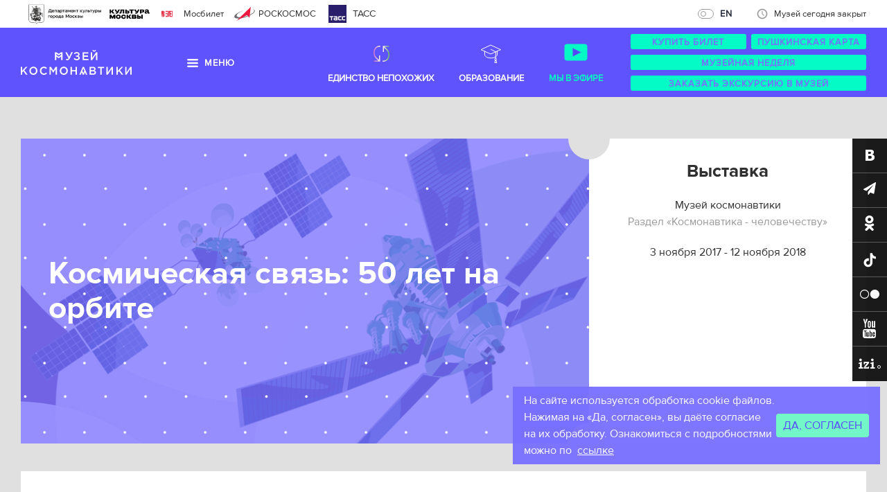

--- FILE ---
content_type: text/html; charset=utf-8
request_url: https://kosmo-museum.ru/events/kosmicheskaya-svyaz-50-let-na-orbite
body_size: 14222
content:
<!DOCTYPE html>
<html class='no-js' lang='ru-RU'>
<head>
<meta charset='utf-8'>
<meta content='width=1000' name='viewport'>
<meta content='telephone=no' name='format-detection'>
<meta content='7902e7c461d7a04687374055ac5b8f36' name='proculture-verification'>
<title>Музей космонавтики ~ Выставки ~ Космическая связь: 50 лет на орбите</title>
<meta content='История и будущее космонавтики' name='description'>
<meta content='' name='keywords'>
<meta content='227250535c595b44' name='yandex-verification'>
<meta content='Выставки ~ Космическая связь: 50 лет на орбите' property='og:title'>
<meta content='История и будущее космонавтики' property='og:description'>
<meta content='/uploads/event/image/383/promo_MCC_Cosmo_Communications_slider-01.jpg' property='og:image'>

<link href='/humans.txt' rel='author'>
<meta content="authenticity_token" name="csrf-param" />
<meta content="CuiDSBw5wLoZo+a5T+D2V23ayA8hdffZFBOOWnJK1nw=" name="csrf-token" />
<link href="/assets/favicon-4767aaf0a2bdc882cacab41283282ff1.ico" rel="shortcut icon" type="image/vnd.microsoft.icon" />
<link href="/assets/application-77355e4427f96e0748d66039376a3c79.css" media="screen" rel="stylesheet" />
<script type="text/javascript">
//<![CDATA[
window.gon={};gon.menu={"visitors":"\u003cdiv class='grid'\u003e\u003cdiv class='grid_i grid_i__grid-2-1 grid_i__suffix-1-3'\u003e\n\u003cdiv class='grid'\u003e\u003cdiv class='grid_i grid_i__grid-1-2'\u003e\n\u003cul class='header-dropdown-section_list'\u003e\n\u003cli class='header-dropdown-section_list_i'\u003e\n\u003ca class=\"header-dropdown-section_list_a header-dropdown-button-custom\" href=\"/static_pages/stoimost-biletov\"\u003e\u003cspan\u003eСтоимость билетов\u003c/span\u003e\u003c/a\u003e\n\u003c/li\u003e\n\u003cli class='header-dropdown-section_list_i'\u003e\n\u003ca class=\"header-dropdown-section_list_a empty-custom\" href=\"/excursions\"\u003e\u003cspan\u003eЭкскурсии\u003c/span\u003e\u003c/a\u003e\n\u003c/li\u003e\n\u003cli class='header-dropdown-section_list_i'\u003e\n\u003ca class=\"header-dropdown-section_list_a empty-custom\" href=\"https://kosmo-museum.ru//master_classes\"\u003e\u003cspan\u003eМастер-классы\u003c/span\u003e\u003c/a\u003e\n\u003c/li\u003e\n\u003cli class='header-dropdown-section_list_i'\u003e\n\u003ca class=\"header-dropdown-section_list_a header-dropdown-button-custom\" href=\"http://www.kosmo-museum.ru/static_pages/splanirovat-vizit\"\u003e\u003cspan\u003eСпланировать визит\u003c/span\u003e\u003c/a\u003e\n\u003c/li\u003e\n\u003c/ul\u003e\n\u003c/div\u003e\u003cdiv class='grid_i grid_i__grid-1-2'\u003e\n\u003cul class='header-dropdown-section_list'\u003e\n\u003cli class='header-dropdown-section_list_i'\u003e\n\u003ca class=\"header-dropdown-section_list_a empty-custom\" href=\"/map\"\u003e\u003cspan\u003eКарта музея\u003c/span\u003e\u003c/a\u003e\n\u003c/li\u003e\n\u003cli class='header-dropdown-section_list_i'\u003e\n\u003ca class=\"header-dropdown-section_list_a header-dropdown-button-custom\" href=\"https://kosmo-museum.ru/education/pushkinskaya-karta\"\u003e\u003cspan\u003eПушкинская карта\u003c/span\u003e\u003c/a\u003e\n\u003c/li\u003e\n\u003cli class='header-dropdown-section_list_i'\u003e\n\u003ca class=\"header-dropdown-section_list_a empty-custom\" href=\"/static_pages/kosmocafe\"\u003e\u003cspan\u003eКафе «Взлёт»\u003c/span\u003e\u003c/a\u003e\n\u003c/li\u003e\n\u003cli class='header-dropdown-section_list_i'\u003e\n\u003ca class=\"header-dropdown-section_list_a header-dropdown-button-custom\" href=\"http://www.kosmo-museum.ru/static_pages/samye-interesnye-eksponaty-muzeya \"\u003e\u003cspan\u003eТоп-15 экспонатов музея\u003c/span\u003e\u003c/a\u003e\n\u003c/li\u003e\n\u003c/ul\u003e\n\u003c/div\u003e\u003c/div\u003e\n\u003c/div\u003e\u003c/div\u003e\n","poster":"\u003cdiv class='grid'\u003e\u003cdiv class='grid_i grid_i__grid-2-1 grid_i__suffix-1-3'\u003e\n\u003cdiv class='grid'\u003e\u003cdiv class='grid_i grid_i__grid-1-2'\u003e\n\u003cul class='header-dropdown-section_list'\u003e\n\u003cli class='header-dropdown-section_list_i'\u003e\n\u003ca class=\"header-dropdown-section_list_a header-dropdown-button-custom\" href=\"/events\"\u003e\u003cspan\u003eСобытия сегодня\u003c/span\u003e\u003c/a\u003e\n\u003c/li\u003e\n\u003cli class='header-dropdown-section_list_i'\u003e\n\u003ca class=\"header-dropdown-section_list_a empty-custom\" href=\"/events?scope=coming_soon\"\u003e\u003cspan\u003eСкоро в музее\u003c/span\u003e\u003c/a\u003e\n\u003c/li\u003e\n\u003c/ul\u003e\n\u003c/div\u003e\u003cdiv class='grid_i grid_i__grid-1-2'\u003e\n\u003cul class='header-dropdown-section_list'\u003e\n\u003cli class='header-dropdown-section_list_i'\u003e\n\u003ca class=\"header-dropdown-section_list_a empty-custom\" href=\"/events?scope=archive\"\u003e\u003cspan\u003eАрхив\u003c/span\u003e\u003c/a\u003e\n\u003c/li\u003e\n\u003c/ul\u003e\n\u003c/div\u003e\u003c/div\u003e\n\u003c/div\u003e\u003c/div\u003e\n","news":"\u003cdiv class='grid'\u003e\u003cdiv class='grid_i grid_i__grid-2-1 grid_i__suffix-1-3'\u003e\n\u003cdiv class='grid'\u003e\u003cdiv class='grid_i grid_i__grid-1-2'\u003e\n\u003cul class='header-dropdown-section_list'\u003e\n\u003cli class='header-dropdown-section_list_i'\u003e\n\u003ca class=\"header-dropdown-section_list_a empty-custom\" href=\"/news\"\u003e\u003cspan\u003eНовости музея\u003c/span\u003e\u003c/a\u003e\n\u003c/li\u003e\n\u003cli class='header-dropdown-section_list_i'\u003e\n\u003ca class=\"header-dropdown-section_list_a empty-custom\" href=\"/orbit\"\u003e\u003cspan\u003eСегодня на орбите\u003c/span\u003e\u003c/a\u003e\n\u003c/li\u003e\n\u003c/ul\u003e\n\u003c/div\u003e\u003cdiv class='grid_i grid_i__grid-1-2'\u003e\n\u003cul class='header-dropdown-section_list'\u003e\n\u003cli class='header-dropdown-section_list_i'\u003e\n\u003ca class=\"header-dropdown-section_list_a empty-custom\" href=\"/press_publications\"\u003e\u003cspan\u003eПресса о музее\u003c/span\u003e\u003c/a\u003e\n\u003c/li\u003e\n\u003cli class='header-dropdown-section_list_i'\u003e\n\u003ca class=\"header-dropdown-section_list_a empty-custom\" href=\"/timeline\"\u003e\u003cspan\u003eЛента времени\u003c/span\u003e\u003c/a\u003e\n\u003c/li\u003e\n\u003c/ul\u003e\n\u003c/div\u003e\u003c/div\u003e\n\u003c/div\u003e\u003c/div\u003e\n","museum":"\u003cdiv class='grid'\u003e\u003cdiv class='grid_i grid_i__grid-2-1 grid_i__suffix-1-3'\u003e\n\u003cdiv class='grid'\u003e\u003cdiv class='grid_i grid_i__grid-1-2'\u003e\n\u003cul class='header-dropdown-section_list'\u003e\n\u003cli class='header-dropdown-section_list_i'\u003e\n\u003ca class=\"header-dropdown-section_list_a empty-custom\" href=\"/static_pages/istoriya-muzeya\"\u003e\u003cspan\u003eО музее\u003c/span\u003e\u003c/a\u003e\n\u003c/li\u003e\n\u003cli class='header-dropdown-section_list_i'\u003e\n\u003ca class=\"header-dropdown-section_list_a empty-custom\" href=\"/exposition\"\u003e\u003cspan\u003eЭкспозиция \u003c/span\u003e\u003c/a\u003e\n\u003c/li\u003e\n\u003cli class='header-dropdown-section_list_i'\u003e\n\u003ca class=\"header-dropdown-section_list_a empty-custom\" href=\"/collections\"\u003e\u003cspan\u003eКоллекции \u003c/span\u003e\u003c/a\u003e\n\u003c/li\u003e\n\u003cli class='header-dropdown-section_list_i'\u003e\n\u003ca class=\"header-dropdown-section_list_a header-dropdown-button-custom\" href=\"/mdmk\"\u003e\u003cspan\u003eДом-музей С.П. Королёва\u003c/span\u003e\u003c/a\u003e\n\u003c/li\u003e\n\u003cli class='header-dropdown-section_list_i'\u003e\n\u003ca class=\"header-dropdown-section_list_a empty-custom\" href=\"https://kosmo-museum.ru/static_pages/google-panorama\"\u003e\u003cspan\u003eВиртуальный тур \u003c/span\u003e\u003c/a\u003e\n\u003c/li\u003e\n\u003cli class='header-dropdown-section_list_i'\u003e\n\u003ca class=\"header-dropdown-section_list_a empty-custom\" href=\"/static_pages/nashi-dostizheniya\"\u003e\u003cspan\u003eНаши достижения \u003c/span\u003e\u003c/a\u003e\n\u003c/li\u003e\n\u003cli class='header-dropdown-section_list_i'\u003e\n\u003ca class=\"header-dropdown-section_list_a empty-custom\" href=\"/static_pages/vakansii\"\u003e\u003cspan\u003eВакансии\u003c/span\u003e\u003c/a\u003e\n\u003c/li\u003e\n\u003cli class='header-dropdown-section_list_i'\u003e\n\u003ca class=\"header-dropdown-section_list_a empty-custom\" href=\"/partners\"\u003e\u003cspan\u003eПартнёры \u003c/span\u003e\u003c/a\u003e\n\u003c/li\u003e\n\u003cli class='header-dropdown-section_list_i'\u003e\n\u003ca class=\"header-dropdown-section_list_a empty-custom\" href=\"/static_pages/predlozheniya-peredvizhnyh-vystavok-2-0\"\u003e\u003cspan\u003eПередвижные выставки\u003c/span\u003e\u003c/a\u003e\n\u003c/li\u003e\n\u003c/ul\u003e\n\u003c/div\u003e\u003cdiv class='grid_i grid_i__grid-1-2'\u003e\n\u003cul class='header-dropdown-section_list'\u003e\n\u003cli class='header-dropdown-section_list_i'\u003e\n\u003ca class=\"header-dropdown-section_list_a header-dropdown-button-custom\" href=\"/static_pages/predlozhenie-partneram\"\u003e\u003cspan\u003eПровести мероприятие\u003c/span\u003e\u003c/a\u003e\n\u003c/li\u003e\n\u003cli class='header-dropdown-section_list_i'\u003e\n\u003ca class=\"header-dropdown-section_list_a empty-custom\" href=\"/static_pages/ofitsialnye-dokumenty\"\u003e\u003cspan\u003eОфициальные документы \u003c/span\u003e\u003c/a\u003e\n\u003c/li\u003e\n\u003cli class='header-dropdown-section_list_i'\u003e\n\u003ca class=\"header-dropdown-section_list_a empty-custom\" href=\"/static_pages/izdaniya-muzeya-kosmonavtiki\"\u003e\u003cspan\u003eИздания \u003c/span\u003e\u003c/a\u003e\n\u003c/li\u003e\n\u003cli class='header-dropdown-section_list_i'\u003e\n\u003ca class=\"header-dropdown-section_list_a empty-custom\" href=\"\t/static_pages/nezavisimaya-otsenka-kachestva\"\u003e\u003cspan\u003eНезависимая оценка\u003c/span\u003e\u003c/a\u003e\n\u003c/li\u003e\n\u003cli class='header-dropdown-section_list_i'\u003e\n\u003ca class=\"header-dropdown-section_list_a empty-custom\" href=\"https://kosmo.museum-online.moscow/\"\u003e\u003cspan\u003eМузейная Москва онлайн\u003c/span\u003e\u003c/a\u003e\n\u003c/li\u003e\n\u003cli class='header-dropdown-section_list_i'\u003e\n\u003ca class=\"header-dropdown-section_list_a header-dropdown-button-custom\" href=\"https://kosmo-museum.ru/static_pages/virtualnye-vystavki\"\u003e\u003cspan\u003eВиртуальные выставки\u003c/span\u003e\u003c/a\u003e\n\u003c/li\u003e\n\u003cli class='header-dropdown-section_list_i'\u003e\n\u003ca class=\"header-dropdown-section_list_a empty-custom\" href=\"https://kosmo-museum.ru/static_pages/informatsionnye-materialy\"\u003e\u003cspan\u003eИнформационные материалы\u003c/span\u003e\u003c/a\u003e\n\u003c/li\u003e\n\u003cli class='header-dropdown-section_list_i'\u003e\n\u003ca class=\"header-dropdown-section_list_a header-dropdown-button-custom\" href=\"https://kosmo-museum.ru/static_pages/dostupnyy-muzey\"\u003e\u003cspan\u003eДоступный музей \u003c/span\u003e\u003c/a\u003e\n\u003c/li\u003e\n\u003c/ul\u003e\n\u003c/div\u003e\u003c/div\u003e\n\u003c/div\u003e\u003c/div\u003e\n","contacts":"\u003cdiv class='grid'\u003e\u003cdiv class='grid_i grid_i__grid-2-1 grid_i__suffix-1-3'\u003e\n\u003cdiv class='grid'\u003e\u003cdiv class='grid_i grid_i__grid-1-2'\u003e\n\u003cul class='header-dropdown-section_list'\u003e\n\u003cli class='header-dropdown-section_list_i'\u003e\n\u003ca class=\"header-dropdown-section_list_a header-dropdown-button-custom\" href=\"/contacts\"\u003e\u003cspan\u003eЧасы работы, адрес\u003c/span\u003e\u003c/a\u003e\n\u003c/li\u003e\n\u003cli class='header-dropdown-section_list_i'\u003e\n\u003ca class=\"header-dropdown-section_list_a empty-custom\" href=\"/press_office\"\u003e\u003cspan\u003eПресс-служба \u003c/span\u003e\u003c/a\u003e\n\u003c/li\u003e\n\u003c/ul\u003e\n\u003c/div\u003e\u003cdiv class='grid_i grid_i__grid-1-2'\u003e\n\u003cul class='header-dropdown-section_list'\u003e\n\u003cli class='header-dropdown-section_list_i'\u003e\n\u003ca class=\"header-dropdown-section_list_a empty-custom\" href=\"/contacts\"\u003e\u003cspan\u003eСотрудники\u003c/span\u003e\u003c/a\u003e\n\u003c/li\u003e\n\u003cli class='header-dropdown-section_list_i'\u003e\n\u003ca class=\"header-dropdown-section_list_a empty-custom\" href=\"/mdmk\"\u003e\u003cspan\u003eДом-музей С.П. Королёва\u003c/span\u003e\u003c/a\u003e\n\u003c/li\u003e\n\u003c/ul\u003e\n\u003c/div\u003e\u003c/div\u003e\n\u003c/div\u003e\u003c/div\u003e\n"};
//]]>
</script>
<script src="/assets/application-f395a4e6b26cde4ac3f85eb7e9aa66d5.js"></script>
<script src="/assets/events-4ca3c0f1460a25b20e33a4da74c3fbe5.js"></script>
<script src="https://maps.googleapis.com/maps/api/js?v=3"></script>


</head>
<body class='page' id='page'>
<style>
  .alert-js{display:none;padding:2rem 0;background:#b22222;color:#fff;text-align:center}.alert-js h1{font-size:2rem;line-height:1.5}.no-js .alert-js{display:block}
</style>
<div class='alert-js' role='alert'><h1>У вас отключен JavaScript.</h1></div>
<!--[if lt IE 9]>
<style>
  .alert-ie{padding:20px 0;background:#4682b4;color:#fff;text-align:center}.alert-ie h1{font-size:20px;line-height:1.5}.alert-ie a{color:#fff;text-decoration:underline}.alert-ie a:hover{text-decoration:none}
</style>
<div class='alert-ie' role='alert'><h1>Использование устаревшего браузера<br>повышает риск взлома вашего компьютера.<br><a href='http://browsehappy.com/' rel='nofollow' target='_blank'>Обновите свой браузер!</a></h1></div>
<![endif]-->

<div class='header-bar'><ul class='header-bar_list header-bar_list__left'><li class='header-bar_list_i' style='margin-right: 8.5rem;'>
<a class="header-bar_list_a" href="https://www.mos.ru/kultura/" style="vertical-align: top;" target="_blank" title="Перейти"><img alt='Департамент культуры города Москвы' class='header-bar_list_logo' height='50' src='/assets/partners/dk-54bfd548d5ccbed890a8065b362fc244.png'></a></li><li class='header-bar_list_i' style='margin-right: 4.5rem;'>
<a class="header-bar_list_a" href="https://kultura.mos.ru/" style="vertical-align: top" target="_blank" title="Перейти"><img alt='Культуры Москвы' class='header-bar_list_logo' height='30' src='/assets/partners/mosculture-5da4388bcfaeb45040b22c8eca1c268e.svg'></a></li><li class='header-bar_list_i'>
<a class="header-bar_list_a" href="https://bilet.mos.ru/" target="_blank" title="Перейти"><img alt='Мосбилет' class='header-bar_list_logo' height='26' src='/assets/partners/mosbilet-1597ef7b2ac99886c0399b0e8b91245e.png' width='22'>Мосбилет
</a></li><li class='header-bar_list_i'>
<a class="header-bar_list_a" href="http://www.federalspace.ru/" target="_blank" title="Перейти"><img alt='РОСКОСМОС' class='header-bar_list_logo' height='20' src='/assets/partners/logoRos-851712d7dc4d9490773dabb8c29af9b5.svg'><span class='tx-upper'>Роскосмос</span>
</a></li><!-- %li.header-bar_list_i> -->
<!-- = link_to 'http://www.tvroscosmos.ru/', class: 'header-bar_list_a header-bar_list_a__tvroscosmos', title: 'Перейти', target: '_blank' do -->
<!-- %img.header-bar_list_logo{src: image_path('partners/tvroscosmos.svg'), width: 26, height: 26, alt: 'Телестудия Роскосмоса'}> -->
<!-- %span.tx-upper Телестудия Роскосмоса --><li class='header-bar_list_i'>
<a class="header-bar_list_a header-bar_list_a" href="https://tass.ru/" target="_blank" title="Перейти"><img alt='ТАСС' class='header-bar_list_logo' height='26' src='/assets/partners/tass1-0650e5602e0e32047b540d13ca6cb6f7.svg' width='26'><span class='tass-text'>ТАСС</span>
</a></li></ul><ul class='header-bar_list header-bar_list__right'><li class='header-bar_list_i' id='header-lang-button-new'>
<a class='lang-new a-pseudo' data-lang='en' href='/?locale=en'>EN</a>
</li><li class='header-bar_list_i'>
<a class="header-bar_list_a" href="/contacts"><i class='ico ico__16 ico__time'></i>Музей сегодня закрыт
</a></li></ul></div>
<!-- Виджет версии для слабовидящих -->
<script>d=document,n=d.getElementsByTagName("script")[0],s=d.createElement("script"),s.type="text/javascript",s.async=!0,s.src=("https:"==d.location.protocol?"https:":"http:")+"//special.prolexgroup.ru/api/v1/specversion.js",f=function(){n.parentNode.insertBefore(s,n)},f();</script>
<!-- /Виджет версии для слабовидящих -->

<header class='header' id='header' role='banner'>
<div class='header_inner' id='header-actions'><div class='header-logo' id='header-logo'>
<a href="/"><img alt="Музей космонавтики" class="header-logo_img" height="40" src="/assets/logo-76b9824ba57862c258286d455be7cca1.svg" width="160" />
</a></div><nav class='header-nav' id='header-nav'><a class='header-nav_a' data-nav-action='toggle_hover' data-nav-section='visitors' href='/static_pages/stoimost-biletov'>Посетителям</a><a class='header-nav_a' data-nav-action='toggle_hover' data-nav-section='poster' href='/events'>События</a><a class='header-nav_a' data-nav-action='toggle_hover' data-nav-section='news' href='/news'>Новости</a><a class='header-nav_a' data-nav-action='toggle_hover' data-nav-section='museum' href='/static_pages/istoriya-muzeya'>Музей</a><a class='header-nav_a' data-nav-action='toggle_hover' data-nav-section='contacts' href='/contacts'>Контакты </a></nav><div class='header-nav-right'>
<a class='header-nav-right__link' href='/en'>
<img alt='Единство непохожих' src='/assets/en-48dcaee2d1bdbf761a764539ef667f68.svg'>
Единство непохожих
</a>
<a class='header-nav-right__link' href='/education'>
<svg fill='none' height='48' viewBox='0 0 48 48' width='48' xmlns='http://www.w3.org/2000/svg'>
<path d='M32.5238 20.8361L37.5 18.6898L23.0238 12L9 18.6898L14.4286 21.1068M32.5238 20.8361V26.2716C32.2222 27.4609 30.2619 30.7315 23.4762 30.7315C16.6905 30.7315 14.7302 27.4609 14.4286 26.2716V21.1068M32.5238 20.8361L30.2619 21.8117M14.4286 21.1068L23.0238 24.9336L30.2619 21.8117M30.2619 21.8117L23.4762 18.2438M30.2619 21.8117V31.1775M30.2619 31.1775C29.5124 31.1775 28.9048 31.7765 28.9048 32.5154C28.9048 33.0658 29.2419 33.5386 29.7237 33.744M30.2619 31.1775C31.0114 31.1775 31.619 31.7765 31.619 32.5154C31.619 33.0658 31.2819 33.5386 30.8001 33.744M29.7237 33.744C29.8887 33.8144 30.0707 33.8534 30.2619 33.8534C30.4531 33.8534 30.6351 33.8144 30.8001 33.744M29.7237 33.744L28.9048 37.5H31.8L30.8001 33.744' stroke-linecap='round' stroke-linejoin='round' stroke='white'></path>
</svg>
Образование
</a>
<a class='header-nav-right__link header-nav-right__link--video' href='/museum-tv'>
<svg fill='none' height='48' viewBox='0 0 48 48' width='48' xmlns='http://www.w3.org/2000/svg'>
<rect fill='#04FBC5' height='24' rx='4' width='33' x='7.5' y='10.5'></rect>
<path d='M19.5 28.5V16.5L31.5 22.5L19.5 28.5Z' fill='#5549F3'></path>
</svg>
Мы в эфире
</a>
</div><div class='intermuseum' id='intermuseum'>
<a href="https://kosmo-museum.ru/news/gran-pri-mezhdunarodnogo-konkursa-festivalya-intermuzey-2020-nashe"><img alt='Обладатель гран-при ИНТЕРМУЗЕЙ 2020' src='/assets/intermuseum-94c555c7b8192c92133139947594e4fb.svg'>
</a></div><ul class='header-actions' id='header-actions-tablet'><li class='header-actions_i tablet'><a class='header-actions_nav-toggle' data-nav-action='toggle' data-nav-section='museum' data-nav-type='menu' href='#' id='header-nav-toggle' style='display: none;'><i class='ico ico__16 ico__menu'></i>Меню
</a></li><li class='header-actions_i order_buttons' id='header-li-actions'>
<div class='form js-form'>
<div class='form_box'>
<div class='form_elem js-form_el form_btn form_btn__minor'>
<a class='form_el_inner form_btn_inner form_el_tag form_btn_tag' href='static_pages/stoimost-biletov' target='_blank'>
Купить билет
</a>
</div>
<div class='form_elem js-form_el form_btn form_btn__minor'>
<a class='form_el_inner form_btn_inner form_el_tag form_btn_tag' href='education/pushkinskaya-karta' target='_blank'>
Пушкинская карта
</a>
</div>
</div>
</div>
<div class='form js-form'>
<div class='form_elem js-form_el form_btn form_btn__minor'>
<a class='form_el_inner form_btn_inner form_el_tag form_btn_tag' href='https://www.mos.ru/afisha/venues/75211/'>
Музейная неделя
</a>
</div>
</div>
<div class='form js-form'>
<div class='form_el js-form_el form_btn form_btn__minor'>
<p class='form_el_inner form_btn_inner'>Заказать экскурсию в музей</p>
<a class='form_el_tag form_btn_tag' href='/excursions'></a>
</div>
</div>
</li></ul></div>
<div class='header-dropdown-education' id='header-dropdown-education'>
<div class='menu-education'>
<div class='menu-education__container'>
<div class='menu-education__rect'>
<div class='menu-education__info'>
<div class='menu-education__title'>Образовательные программы Московского музея космонавтики</div>
<div class='menu-education__description'>Приходите к нам за интересными и необычными образовательными решениями!</div>
<a class='menu-education__link' href='/education'>Перейти</a>
</div>
</div>
<div class='menu-education__image'>
<img alt="Desktop img 0951" src="/uploads/image/src/106/desktop_IMG_0951.PNG" />
</div>
</div>
</div>

</div>
<div class='header-dropdown' id='header-dropdown' style='display: none;'>
<div class='ctn'><nav class='header-nav header-dropdown-nav' id='header-dropdown-nav' style='display: none;'><a class='header-nav_a' data-nav-action='toggle_hover' data-nav-section='visitors' href='/static_pages/stoimost-biletov'>Посетителям</a><a class='header-nav_a' data-nav-action='toggle_hover' data-nav-section='poster' href='/events'>События</a><a class='header-nav_a' data-nav-action='toggle_hover' data-nav-section='news' href='/news'>Новости</a><a class='header-nav_a' data-nav-action='toggle_hover' data-nav-section='museum' href='/static_pages/istoriya-muzeya'>Музей</a><a class='header-nav_a' data-nav-action='toggle_hover' data-nav-section='contacts' href='/contacts'>Контакты </a><a class='header-nav_a header-nav-right__link header-nav-right__link--video' href='/museum-tv'>
<svg fill='none' height='32' viewbox='0 0 32 32' width='32' xmlns='http://www.w3.org/2000/svg'>
<path d='M14 13L14.2572 12.5713C14.1028 12.4786 13.9104 12.4761 13.7537 12.5649C13.5969 12.6537 13.5 12.8199 13.5 13H14ZM14 19H13.5C13.5 19.1801 13.5969 19.3463 13.7537 19.4351C13.9104 19.5239 14.1028 19.5214 14.2572 19.4287L14 19ZM19 16L19.2572 16.4287C19.4079 16.3384 19.5 16.1756 19.5 16C19.5 15.8244 19.4079 15.6616 19.2572 15.5713L19 16ZM9 8.5H22V7.5H9V8.5ZM25.5 12V20H26.5V12H25.5ZM22 23.5H9V24.5H22V23.5ZM5.5 20V12H4.5V20H5.5ZM9 23.5C7.067 23.5 5.5 21.933 5.5 20H4.5C4.5 22.4853 6.51472 24.5 9 24.5V23.5ZM25.5 20C25.5 21.933 23.933 23.5 22 23.5V24.5C24.4853 24.5 26.5 22.4853 26.5 20H25.5ZM22 8.5C23.933 8.5 25.5 10.067 25.5 12H26.5C26.5 9.51472 24.4853 7.5 22 7.5V8.5ZM9 7.5C6.51472 7.5 4.5 9.51472 4.5 12H5.5C5.5 10.067 7.067 8.5 9 8.5V7.5ZM13.5 13V19H14.5V13H13.5ZM14.2572 19.4287L19.2572 16.4287L18.7428 15.5713L13.7428 18.5713L14.2572 19.4287ZM19.2572 15.5713L14.2572 12.5713L13.7428 13.4287L18.7428 16.4287L19.2572 15.5713Z' fill='#04FBC5'></path>
</svg>
Видео-канал
</a>
</nav></div>
<div class='header-dropdown-section' id='header-dropdown-section'></div>
</div>
</header>

<div class='header-mobile'>
<header class='site-header'>
<div class='site-search js-site-header-dropdown' id='site-search'>
<div class='container'>
<form action='/search' class='search-form search-form--white' id='header-search-form'>
<input name='q' placeholder='Поиск' type='search' value=''>
<button type='submit'>
<svg class='icon icon--24' role='img'>
<use xlink:href='/assets/icons.svg#icon-magnify'></use>
</svg>
</button>
</form>

</div>
</div>

<div class='container'>
<div class='site-header__row'>
<div class='site-header__actions'>
<ul>
<li>
<a class='js-site-header-dropdown-toggle' data-icon='magnify' href='#site-search'>
<svg class='icon icon--24' role='img'>
<use xlink:href='/assets/icons.svg#icon-magnify'></use>
</svg>
</a>
</li>
<li>
<a href="/?locale=en">EN</a>
</li>
</ul>
</div>
<div class='site-header__logo'>
<a href='/'>
<img alt='Музей космонавтики' height='31' src='/assets/logo.svg' width='139'>
</a>
</div>
<div class='site-header__actions'>
<ul>
<li>
<a class='js-site-header-dropdown-toggle' data-icon='clock-outline' href='#opening-hours'>
<svg class='icon icon--24' role='img'>
<use xlink:href='/assets/icons.svg#icon-clock-outline'></use>
</svg>
</a>
</li>
<li>
<a class='js-site-header-dropdown-toggle' data-icon='menu' href='#site-nav'>
<svg class='icon icon--24' role='img'>
<use xlink:href='/assets/icons.svg#icon-menu'></use>
</svg>
</a>
</li>
</ul>
</div>
</div>
</div>

<div class='site-nav js-site-header-dropdown' id='site-nav'>
<nav class='nav-list nav-list--light'>
<a href="/static_pages/stoimost-biletov">Посетителям</a>
<a href="/events">События</a>
<a href="/news">Новости</a>
<a href="/static_pages/istoriya-muzeya">Музей</a>
<a href="/contacts">Контакты </a>
<a href="/education">Образование</a>
<a href="/museum-tv">Мы в эфире</a>
<a href="/en">единство непохожих</a>
</nav>
</div>

<div class='opening-hours js-site-header-dropdown' id='opening-hours'>
<article class='place place--light'>
<h5 class='place__title'>Музей космонавтики </h5>
<dl>
<dt>Часы работы</dt>
<dd>
<span>Пн</span>
<span>Закрыто</span>
</dd>
<dd>
<span>Вт, Ср, Пт, Вс</span>
<span>10:00&nbsp;&mdash; 19:00</span>
</dd>
<dd>
<span>Чт, Сб</span>
<span>10:00&nbsp;&mdash; 21:00</span>
</dd>
</dl>

</article>
<article class='place place--light'>
<h5 class='place__title'>Мемориальный дом-музей академика С.П. Королёва</h5>
<dl>
<dt>Часы работы</dt>
<dd>
<span>Пн, Вт</span>
<span>Закрыто</span>
</dd>
<dd>
<span>Ср, Пт, Сб, Вс</span>
<span>10:00&nbsp;&mdash; 18:00</span>
</dd>
<dd>
<span>Чт</span>
<span>11:00&nbsp;&mdash; 21:00</span>
</dd>
</dl>

</article>
</div>

</header>

</div>
<main class='main' id='main' role='main'>
<div id='sticky-social-parent'>
<nav class='social-nav' data-view='expanded' id='sticky-social'><a class='social-nav_a social-nav_a__all' href='#' id='sticky-social-expand' title='Развернуть'></a><a class='social-nav_a social-nav_a__vkontakte' href='http://www.vk.com/kosmo_museum' target='_blank' title='Перейти'></a><a class='social-nav_a' href='https://t.me/kosmo_museum' style='cursor: pointer' target='_blank' title='Перейти'>
<img src='/assets/icons/tg_40.svg'>
</a>
<a class='social-nav_a' href='https://ok.ru/group/62055987216587' style='cursor: pointer' target='_blank' title='Перейти'>
<img src='/assets/icons/ok_40.svg'>
</a>
<a class='social-nav_a social-nav_a__tiktok' href='https://www.tiktok.com/@mmkspace' target='_blank' title='Перейти'></a><a class='social-nav_a social-nav_a__flickr' href='http://www.flickr.com/photos/124968837@N04/' target='_blank' title='Перейти'></a><a class='social-nav_a social-nav_a__youtube' href='http://www.youtube.com/channel/UCVe36-sI-nvA1MOHWsBakCQ/feed' target='_blank' title='Перейти'></a><a class='izi-nav_a izi-nav_a__widget' href='https://izi.travel/ru/0efa-muzey-kosmonavtiki/ru' target='_blank' title='Перейти'></a></nav>

<section aria-label='Promo' role='region'>
<div class='ctn'>
<div class='promo-event'>
<div class='promo-event_img promo-event_img__major promo-event_img__pattern' style='background-image: url(/uploads/event/image/383/promo_MCC_Cosmo_Communications_slider-01.jpg)'>
<div class='promo-event_img_inner'>
<h2>Космическая связь: 50 лет на орбите</h2>
</div>
</div>
<div class='promo-event_descr'>
<div class='event-descr'>
<header class='event-descr_h'>
<h3>Выставка</h3>
</header>
<ul class='event-descr_list mb-3'>
<li class='event-descr_list_i'>
<p>Музей космонавтики</p>
<p class='tx-muted'>Раздел «Космонавтика - человечеству»</p>
</li>
<li class='event-descr_list_i'>
<p> 3 ноября 2017 - 12 ноября 2018</p>
</li>
</ul>
</div>

</div>
</div>
</div>
</section>

<section aria-label='Event' role='region'>
<div class='ctn'>
<div class='event backplate' id='sticky-sidebar-parent'>
<div class='grid'><div class='grid_i grid_i__grid-1-2 grid_i__prefix-1-12 grid_i__suffix-1-12'>
<header class='mb-4'>
<h2 class='mb-2'>О событии</h2>
<div class='grid'><div class='grid_i grid_i__middle grid_i__grid-2-3'>
</div><div class='grid_i grid_i__middle grid_i__grid-1-3'>
<div class='share share__muted tx-right'><div class='share_i'>
<p>Поделиться:</p>
</div><div class='share_i'>
<script>
  (function(){if(window.pluso)if(typeof window.pluso.start=="function")return;if(window.ifpluso==undefined){window.ifpluso=1;var e=document,t=e.createElement("script"),n="getElementsByTagName";t.type="text/javascript";t.charset="UTF-8";t.async=true;t.src=("https:"==window.location.protocol?"https":"http")+"://share.pluso.ru/pluso-like.js";var r=e[n]("body")[0];r.appendChild(t)}})()
</script>
<div class='pluso' data-background='transparent' data-description='История и будущее космонавтики' data-options='medium,round,line,horizontal,nocounter,theme=04' data-services='vkontakte,facebook' data-title='Выставки ~ Космическая связь: 50 лет на орбите'></div>

</div></div>
</div></div>
</header>
<div class='cnt js-cnt'>
<p>Выставка <strong>&laquo;Космическая связь: 50 лет на орбите&raquo;</strong> рассказывает об истории, современных и будущих проектах Федерального государственного унитарного предприятия &laquo;Космическая связь&raquo; (ГП КС) &ndash; ведущего российского оператора спутниковой связи и вещания.</p>

<p>Вы сможете&nbsp;попробовать себя в роли диспетчера станции спутниковой связи, увидите макеты первого российского спутника связи &laquo;Молния&raquo; и наземной станции &laquo;Орбита&raquo; из фондов Музея космонавтики; редкие документы и фотографии из архива ФГУП &laquo;Космическая связь&raquo;. А также макеты современных геостационарных спутников связи и вещания &laquo;Экспресс-АМ5&raquo; и &laquo;Экспресс-АТ1&raquo;, которые в настоящее время входят в орбитальную группировку ГП КС.</p>

<p>4 ноября 2017 года исполняется 50 лет со дня образования ФГУП &laquo;Космическая связь&raquo; (ГП КС). За полувековую историю ГП КС из небольшого узла радиосвязи, организованного для трансляций программ центрального телевидения на Дальний Восток и в Сибирь в системе &laquo;Орбита&raquo;, превратилось в один из ключевых элементов инфокоммуникационной инфраструктуры нашей страны. Управляя космической орбитальной группировкой из 12 спутников, сегодня ГП КС является одним из основных игроков на мировом рынке услуг спутниковой связи.</p>

</div>
<!-- / .. Hr -->
<hr class='hr hr__minor mt-6 mb-6'>
<!-- / .. Organizers -->
<div class='partners-list'>
<article class='partners-list_i'>
<header class='partners-list_h'>
<h3>Партнеры</h3>
</header>
<div class='grid'><div class='grid_i grid_i__grid-1-3'>
<a href="http://www.rscc.ru/" target="_blank" title="Перейти"><img alt="Main %d0%9a%d0%be%d1%81%d0%bc%d0%b8%d1%87%d0%b5%d1%81%d0%ba%d0%b0%d1%8f %d1%81%d0%b2%d1%8f%d0%b7%d1%8c" src="/uploads/event_organizer/logo/31/main_%D0%9A%D0%BE%D1%81%D0%BC%D0%B8%D1%87%D0%B5%D1%81%D0%BA%D0%B0%D1%8F_%D1%81%D0%B2%D1%8F%D0%B7%D1%8C.png" />
</a><p class='partners-list_i_title'>ФГУП «Космическая связь»</p>
</div><div class='grid_i grid_i__grid-1-3'>
<img alt="Main logo white background 02 01 2" src="/uploads/event_organizer/logo/32/main_logo_white_background-02-01_2.jpg" />
<p class='partners-list_i_title'>Музей космонавтики</p>
</div></div>
</article>
</div>
</div><div class='grid_i grid_i__grid-1-4 grid_i__suffix-1-12'>
<aside class='sidebar mt-1' id='sticky-sidebar'>
<div class='event-descr'>
<header class='event-descr_h'>
<h3>Выставка</h3>
</header>
<ul class='event-descr_list mb-3'>
<li class='event-descr_list_i'>
<p>Музей космонавтики</p>
<p class='tx-muted'>Раздел «Космонавтика - человечеству»</p>
</li>
<li class='event-descr_list_i'>
<p> 3 ноября 2017 - 12 ноября 2018</p>
</li>
</ul>
</div>

</aside>
</div></div>
</div>
</div>
</section>
</div>
<section aria-label='Scroll' role='region'>
<div class='pt-4 pb-6'>
<div class='ctn'>
<div class='scroll-to-top'>
<a class='ico ico__50 ico__arrow-large-up' data-scroll='#page' href='#page'></a>
</div>
</div>
</div>
</section>


</main>
<footer class='footer' id='footer' role='contentinfo'>
<div class='ctn'>
<div class='grid grid__collapse'><div class='grid_i grid_i__grid-1-2'>
<form accept-charset="UTF-8" action="/search" class="form js-form footer-form footer-form__search" method="get"><div style="display:none"><input name="utf8" type="hidden" value="&#x2713;" /></div>
<div class='footer-form_tx-wrap' id='footer-search-tx-wrap'>
<input class="footer-form_tx footer-form_tx__search" id="footer-search-tx" name="q" placeholder="Поиск" type="text" />
</div>
<div class='form_el js-form_el form_btn form_btn__bordered footer-form_btn' id='footer-search-btn'>
<p class='form_el_inner form_btn_inner'>Найти</p>
<input class='form_el_tag form_btn_tag' type='submit' value='Найти'>
</div>
</form>

</div><div class='grid_i grid_i__grid-1-2'>
<form accept-charset="UTF-8" action="/subscribers" class="form js-form footer-form footer-form__subscription js-form-subscription" data-remote="true" id="new_subscriber" method="post"><div style="display:none"><input name="utf8" type="hidden" value="&#x2713;" /></div><div class='footer-form_tx-wrap' id='footer-subscription-tx-wrap'>
<input class='footer-form_tx footer-form_tx__subscription' id='footer-subscription-tx' name='email' placeholder='Подписка на новости' type='email'>
</div>
<div class='form_el js-form_el form_btn form_btn__bordered footer-form_btn' id='footer-subscription-btn'>
<p class='form_el_inner form_btn_inner'>Подписаться</p>
<input class='form_el_tag form_btn_tag' type='submit' value='Подписаться'>
</div>
</form>

</div></div>
</div>
<hr class='hr hr__bg'>
<div class='pt-6 pb-6'>
<div class='ctn'>
<div class='grid grid__collapse'><div class='grid_i grid_i__grid-1-3'>
<dl class='footer-info' style='border: none;'>
<dt class='footer-info_t footer-info_t--questions'>Часто задаваемые вопросы</dt>
<dd class='footer-info_descr'>
<p>Чтобы вам не пришлось искать информацию по всему сайту, мы собрали для вас ответы на часто задаваемые вопросы.</p>
<p>
<a class="footer-info_a footer-info_a--questions" href="/questions_and_answers">Перейти</a>
</p>
</dd>
</dl>
<dl class='footer-info' style='border: none; margin-top: 50px;'>
<dt class='footer-info_t'>Обратная связь</dt>
<dd class='footer-info_descr'>
<p>Если у&nbsp;вас возникли какие-либо вопросы, то&nbsp;вы&nbsp;можете написать нам.</p>
<p>
<a class="footer-info_a" data-dialog="open" data-url="/feedbacks/new" href="#"><img alt="" height="16" src="/assets/icons/pencil-56560c79aa407cf268dfec8366997baa.png" style="position: relative; top: -2px; margin-right: 3px; vertical-align: middle;" width="16" />
Написать письмо
</a></p>
</dd>
</dl>
</div><div class='grid_i grid_i__grid-1-3'>
<dl class='footer-info'>
<dt class='footer-info_t'>Часы работы</dt>
<dd class='footer-info_descr footer-info_descr__schedule'>
<dl>
<dt>Музей космонавтики </dt>
<dd>
<span>Пн</span>
<span>Закрыто</span>
</dd>
<dd>
<span>Вт, Ср, Пт, Вс</span>
<span>10:00&nbsp;&mdash; 19:00</span>
</dd>
<dd>
<span>Чт, Сб</span>
<span>10:00&nbsp;&mdash; 21:00</span>
</dd>
</dl>

<dl>
<dt>Мемориальный дом-музей академика С.П. Королёва</dt>
<dd>
<span>Пн, Вт</span>
<span>Закрыто</span>
</dd>
<dd>
<span>Ср, Пт, Сб, Вс</span>
<span>10:00&nbsp;&mdash; 18:00</span>
</dd>
<dd>
<span>Чт</span>
<span>11:00&nbsp;&mdash; 21:00</span>
</dd>
</dl>

</dd>
</dl>
</div><div class='grid_i grid_i__grid-1-3'>
<dl class='footer-info'>
<dt class='footer-info_t'>Контактная информация</dt>
<dd class='footer-info_descr'>
<p>Государственное бюджетное учреждение культуры города Москвы «Мемориальный музей космонавтики» <br>Сокращенное наименование: ГБУК г. Москвы «ММК»<br>Юридический адрес: 129515, Москва, Проспект Мира, 111<br>Почтовый адрес: 129515, Москва, 1-ая Останкинская ул., 41/9<br>ИНН/КПП: 7717038138/771701001<br>ОГРН: 1027700470742<br>  <br>Наименование для СМИ и публикаций: <br>Музей космонавтики, московский Музей космонавтики или Музей космонавтики в Москве<br>  </p>
<p>Справочная: </p>
<p>
<a class="footer-info_a" href="/contacts"><i class='ico ico__16 ico__placemark'></i>Как проехать?
</a></p>
</dd>
</dl>
</div></div>
</div>
</div>
<div class='pb-3'>
<div class='ctn'>
<div class='grid grid--partners'>
<div class='grid_items'>
<a href="https://www.mos.ru/kultura/" target="_blank" title="Перейти"><img alt='Департамент культуры города Москвы' height='60' src='/assets/partners/dk-54bfd548d5ccbed890a8065b362fc244.png'></a></div>
<div class='grid_items'>
<a href="https://kultura.mos.ru/" target="_blank" title="Перейти"><img alt='Культуры Москвы' height='60' src='/assets/partners/mosculture-5da4388bcfaeb45040b22c8eca1c268e.svg'></a></div>
<div class='grid_items'>
<a href="https://bilet.mos.ru/" target="_blank" title="Перейти"><img alt='Мосбилет' height='60' src='/assets/partners/mosbilet-1597ef7b2ac99886c0399b0e8b91245e.png'></a></div>
<div class='grid_items'>
<div class='footer-partners footer-partners__space'>
<a class="footer-partners_a" href="http://www.federalspace.ru/" target="_blank" title="Перейти"><img alt='РОСКОСМОС' class='footer-partners_logo' height='60' src='/assets/partners/logoRos-851712d7dc4d9490773dabb8c29af9b5.svg' width='60'><p class='footer-partners_tx tx-upper'>Роскосмос</p>
</a></div>
</div>
<!-- .grid_items -->
<!-- .footer-partners.footer-partners__tvspace -->
<!-- = link_to 'http://www.tvroscosmos.ru/', class: 'footer-partners_a', title: 'Перейти', target: '_blank' do -->
<!-- %img.footer-partners_logo{src: image_path('partners/tvroscosmos.svg'), width: 60, height: 60, alt: 'Телестудия Роскосмоса'}> -->
<!-- %p.footer-partners_tx.tx-upper -->
<!-- Телестудия -->
<!-- %br> -->
<!-- Роскосмоса -->
<div class='grid_items'>
<div class='footer-partners footer-partners__space'>
<a class="footer-partners_a" href="https://tass.ru/" target="_blank" title="Перейти"><img alt='ТАСС' class='footer-partners_logo' height='60' src='/assets/partners/tass-68a2df926df490af4d1ee2ca6e91f6fb.svg' width='60'><p class='footer-partners_tx tx-upper'>ТАСС</p>
</a></div>
</div>
<div class='grid_items with--img'>
<a href="https://grants.culture.ru/" rel="nofollow" target="_blank"><img alt="Культура. Гранты России" class="va-t" src="/assets/grants_banner-e6097490d181dd43a1aac52893121c9b.jpg" />
</a></div>
<div class='grid_items with--img'>
<a href="https://historydepositarium.ru/" rel="nofollow" target="_blank"><img alt="Лица Победы" class="va-t" src="/assets/Лица_Победы-a1f202cde842c9c7be71a74067a70c4d.jpg" />
</a></div>
<div class='grid_items with--img'>
<a href="http://hrculturemos.ru/bank/" rel="nofollow" target="_blank"><img alt="Кадровый центр Департамента культуры города Москвы" class="va-t" src="/assets/hrculturemos_banner-4878faa8b77c727bf436627e2cf28070.jpg" />
</a></div>
</div>
<div class='mt-4'>
<div class='grid'><div class='grid_i grid_i__grid-7-7'>
<p class='tx-s tx-muted tx-center'>Полное или частичное использование размещённых на&nbsp;сайте материалов возможно только с&nbsp;обязательной ссылкой на&nbsp;сайт музея. <a href="https://metrika.yandex.ru/stat/?id=27063222&amp;from=informer" target="_blank" rel="nofollow"><img src="https://informer.yandex.ru/informer/27063222/3_0_EFEFEFFF_EFEFEFFF_0_pageviews" style="width:88px; height:31px; border:0;" alt="Яндекс.Метрика" title="Яндекс.Метрика: данные за сегодня (просмотры, визиты и уникальные посетители)" /></a></p>
</div></div>
</div>
</div>
</div>
<div class='pb-3'>
<div class='ctn'>
<div class='tizer-block container-fluid'>
<div class='row tizer-block__row'>
<div class='col tizer-block__col'>
<!-- BANNER PLACEMENT GOES HERE -->
<div class='tizer-block__banner' data-mos-teaser='{ "scroll":false,"adaptive":null,"placementParams":{ "p1":"bxdrg","p2":"fpkh"}}'></div>
<!-- BANNER PLACEMENT GOES HERE -->
<div class='tizer-block__banner' data-mos-teaser='{ "scroll":false,"adaptive":null,"placementParams":{ "p1":"bxdrh","p2":"fpkh"}}'></div>
<!-- BANNER PLACEMENT GOES HERE -->
<div class='tizer-block__banner' data-mos-teaser='{ "scroll":false,"adaptive":null,"placementParams":{ "p1":"bxdri","p2":"fpkh"}}'></div>
<!-- BANNER PLACEMENT GOES HERE -->
<div class='tizer-block__banner' data-mos-teaser='{ "scroll":false,"adaptive":["phone","desktop"],"adaptiveOptions":{ "tabletWidth":1200,"phoneWidth":810},"placementParams":{ "p1":"bxdrj","p2":"fpkh"}}'></div>
</div>
</div>
</div>
</div>
</div>
<div class='pb-6'>
<div class='ctn'>
<div class='grid'><div class='grid_i grid_i__grid-3-4'>
<nav class='footer-nav footer-list'>
<a class='footer-nav_a footer-list_i' href='#'>Использование материалов</a>
<a class="footer-nav_a footer-list_i" href="/biddings">Информация по проведению торгов</a>
<a class="footer-nav_a footer-list_i" href="/press_office">Пресс-служба</a>
<a class='footer-nav_a footer-list_i' href='http://77.controluslug.ru/rating/1/?page=1' target='_blank'>Результат независимой оценки услуг</a>
<a class="footer-nav_a footer-list_i" href="/events/kosmicheskaya-svyaz-50-let-na-orbite?site_version=mobile">Мобильная версия сайта</a>
</nav>
</div><div class='grid_i grid_i__grid-1-4'>
<div class='footer-copyright'>
<ul class='footer-list'><li class='footer-list_i'>&copy;&nbsp;ММК, 2014&nbsp;-&nbsp;2026</li><li class='footer-list_i'>
<a class="footer-copyright_a" href="http://coalla.ru" target="_blank" title="Перейти">Сделано в Coalla</a>
</li></ul>
</div>
</div></div>
</div>
</div>
</footer>
<div style='display: none'>
<div id='feedback-send'>
<article>
<header class='mb-2'>
<h3 class='mb-1'>Обратная связь</h3>
<p>Все поля обязательны для заполнения.</p>
</header>
<form accept-charset="UTF-8" action="#" class="form js-form" id="new_feedback" method="post"><div style="display:none"><input name="utf8" type="hidden" value="&#x2713;" /><input name="authenticity_token" type="hidden" value="CuiDSBw5wLoZo+a5T+D2V23ayA8hdffZFBOOWnJK1nw=" /></div><div class='mb-2'>
<div class='form_el js-form_el form_el__block form_tx'>
<input class="form_el_tag form_tx_tag" id="feedback_name" name="feedback[name]" placeholder="Ваше имя" type="text" />
</div>
</div>
<div class='mb-2'>
<div class='form_el js-form_el form_el__block form_tx'>
<input class="form_el_tag form_tx_tag" id="feedback_email" name="feedback[email]" placeholder="Электронная почта" type="email" />
</div>
</div>
<div class='mb-2'>
<div class='form_el js-form_el form_el__block form_textarea'>
<textarea class="form_el_tag form_textarea_tag" id="feedback_message" name="feedback[message]" placeholder="Сообщение">
</textarea>
</div>
</div>
<div class='form_el js-form_el form_btn form_btn__major' id='feedback-submit'>
<p class='form_el_inner form_btn_inner'>Отправить</p>
<input class='form_el_tag form_btn_tag' type='submit' value=''>
</div>
</form>

</article>
</div>
<div id='feedback-success'>
<article>
<header class='mb-2'>
<h3 class='mb-1'>Ваше сообщение отправлено</h3>
<p>МКС облетит планету и&nbsp;ответит вам в&nbsp;течение ближайших дней.</p>
</header>
<div class='form js-form'>
<div class='form_el js-form_el form_btn form_btn__major'>
<p class='form_el_inner form_btn_inner'>Закрыть</p>
<a class='form_el_tag form_btn_tag' data-dialog='close' href='#'></a>
</div>
</div>
</article>
</div>
<div id='feedback-error'>
<article>
<header class='mb-2'>
<h3 class='mb-1'>Произошла ошибка при отправке сообщения</h3>
<p>МКС облетит планету и&nbsp;ответит вам в&nbsp;течение ближайших дней.</p>
</header>
<div class='form js-form'>
<div class='form_el js-form_el form_btn form_btn__major' id='feedback-return'>
<p class='form_el_inner form_btn_inner'>Вернуться</p>
<a class='form_el_tag form_btn_tag' data-dialog='close' href='#'></a>
</div>
</div>
</article>
</div>
</div>



<div class='cookie' id='cookie' style='display: none;'>
<article>
<p>На&nbsp;сайте используется обработка cookie файлов. Нажимая на&nbsp;&laquo;Да, согласен&raquo;, вы&nbsp;даёте согласие на&nbsp;их&nbsp;обработку. Ознакомиться с&nbsp;подробностями можно по&nbsp;
    <a href="https://kosmo-museum.ru/uploads/ckeditor/attachments/7462/%D0%98%D1%81%D0%BF%D0%BE%D0%BB%D1%8C%D0%B7%D0%BE%D0%B2%D0%B0%D0%BD%D0%B8%D0%B5_cookies.docx" target="blank">ссылке</a></p>
</article>
<a class='cookie__close' href='#' id='cookie-close'>
Да, согласен
</a>
</div>

<script>
    $(function() {
      setTimeout(cookieShow, 3000);
    });
</script>
<!-- Yandex.Metrika counter -->
<script type="text/javascript">
    (function (d, w, c) {
        (w[c] = w[c] || []).push(function () {
            try {
                w.yaCounter27063222 = new Ya.Metrika({id: 27063222,
                    clickmap: true,
                    trackLinks: true,
                    accurateTrackBounce: true});
            } catch (e) {
            }
        });

        var n = d.getElementsByTagName("script")[0],
                s = d.createElement("script"),
                f = function () {
                    n.parentNode.insertBefore(s, n);
                };
        s.type = "text/javascript";
        s.async = true;
        s.src = (d.location.protocol == "https:" ? "https:" : "http:") + "//mc.yandex.ru/metrika/watch.js";

        if (w.opera == "[object Opera]") {
            d.addEventListener("DOMContentLoaded", f, false);
        } else {
            f();
        }
    })(document, window, "yandex_metrika_callbacks");
</script>
<noscript>
  <div><img src="//mc.yandex.ru/watch/27063222" style="position:absolute; left:-9999px;" alt=""/></div>
</noscript>
<!-- /Yandex.Metrika counter -->

<script type="text/javascript" id="statsmosru" src="https://stats.mos.ru/counter.js" onLoad="statsMosRuCounter()" defer="defer" async="true"></script>


<script src="https://culturaltracking.ru/static/js/spxl.js" data-pixel-id="547"></script>

<script src="https://cdn.kassy.ru/widget/kassy_widget_museum.js?ver=5&amp;10"></script>
</body>
</html>


--- FILE ---
content_type: application/x-javascript
request_url: https://kosmo-museum.ru/assets/events-4ca3c0f1460a25b20e33a4da74c3fbe5.js
body_size: 530
content:
window.App={},App.FilterView=Backbone.View.extend({el:"#events-filter",events:{'change input[type="checkbox"]':"filterChanged",reset:"resetFilter"},initialize:function(e){this.eventsView=e.eventsView},filterChanged:function(){var e=this.$(":checked").map(function(){return $(this).data("event-type")});this.eventsView.updateEvents(e)},resetFilter:function(e){var t=this;setTimeout(function(){t.filterChanged(e)})}}),App.Event=Backbone.Model.extend({}),App.EventsCollection=Backbone.Collection.extend({model:Event}),App.EventsView=Backbone.View.extend({el:"#bricks-default",initialize:function(){var e=this;e.collection=new App.EventsCollection,e.$("[data-event-type]").each(function(){var t=new App.EventView({el:$(this),model:new App.Event});e.collection.add(t.model)})},updateEvents:function(e){this.collection.each(function(t){t.set({hidden:!_.contains(e,t.get("eventType"))})}),this.$el.masonry()}}),App.EventView=Backbone.View.extend({initialize:function(){this.model.set({eventType:this.$el.data("event-type"),hidden:this.$el.is(":hidden")}),this.model.on("change",this.modelChanged,this)},modelChanged:function(){this.model.get("hidden")?this.$el.hide():this.$el.show()}}),$(function(){var e=new App.EventsView;new App.FilterView({eventsView:e})});